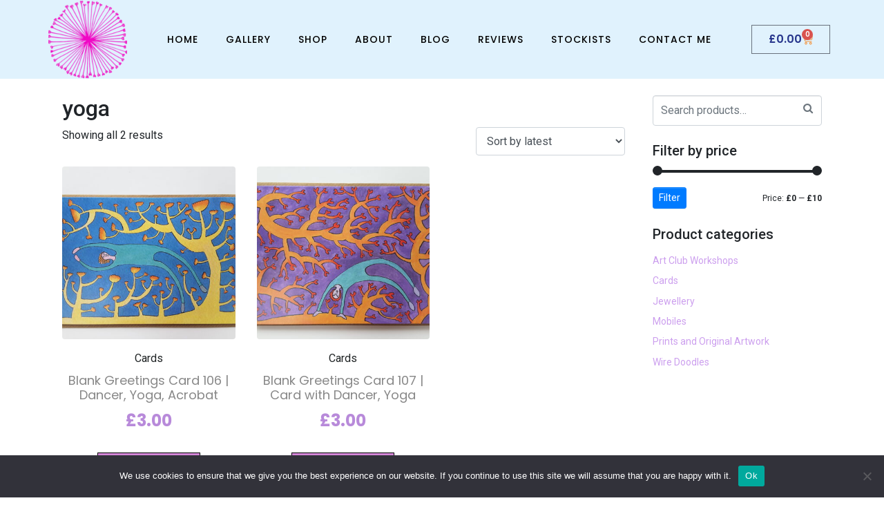

--- FILE ---
content_type: text/html; charset=utf-8
request_url: https://www.google.com/recaptcha/api2/anchor?ar=1&k=6Lf_cpMcAAAAADyGtP8CMTbOWt_eGqrD9xhDMsFt&co=aHR0cHM6Ly93d3cubXlzcGFjZWZydWl0LmNvbTo0NDM.&hl=en&v=naPR4A6FAh-yZLuCX253WaZq&size=invisible&anchor-ms=20000&execute-ms=15000&cb=9twxpw1h0oo5
body_size: 45097
content:
<!DOCTYPE HTML><html dir="ltr" lang="en"><head><meta http-equiv="Content-Type" content="text/html; charset=UTF-8">
<meta http-equiv="X-UA-Compatible" content="IE=edge">
<title>reCAPTCHA</title>
<style type="text/css">
/* cyrillic-ext */
@font-face {
  font-family: 'Roboto';
  font-style: normal;
  font-weight: 400;
  src: url(//fonts.gstatic.com/s/roboto/v18/KFOmCnqEu92Fr1Mu72xKKTU1Kvnz.woff2) format('woff2');
  unicode-range: U+0460-052F, U+1C80-1C8A, U+20B4, U+2DE0-2DFF, U+A640-A69F, U+FE2E-FE2F;
}
/* cyrillic */
@font-face {
  font-family: 'Roboto';
  font-style: normal;
  font-weight: 400;
  src: url(//fonts.gstatic.com/s/roboto/v18/KFOmCnqEu92Fr1Mu5mxKKTU1Kvnz.woff2) format('woff2');
  unicode-range: U+0301, U+0400-045F, U+0490-0491, U+04B0-04B1, U+2116;
}
/* greek-ext */
@font-face {
  font-family: 'Roboto';
  font-style: normal;
  font-weight: 400;
  src: url(//fonts.gstatic.com/s/roboto/v18/KFOmCnqEu92Fr1Mu7mxKKTU1Kvnz.woff2) format('woff2');
  unicode-range: U+1F00-1FFF;
}
/* greek */
@font-face {
  font-family: 'Roboto';
  font-style: normal;
  font-weight: 400;
  src: url(//fonts.gstatic.com/s/roboto/v18/KFOmCnqEu92Fr1Mu4WxKKTU1Kvnz.woff2) format('woff2');
  unicode-range: U+0370-0377, U+037A-037F, U+0384-038A, U+038C, U+038E-03A1, U+03A3-03FF;
}
/* vietnamese */
@font-face {
  font-family: 'Roboto';
  font-style: normal;
  font-weight: 400;
  src: url(//fonts.gstatic.com/s/roboto/v18/KFOmCnqEu92Fr1Mu7WxKKTU1Kvnz.woff2) format('woff2');
  unicode-range: U+0102-0103, U+0110-0111, U+0128-0129, U+0168-0169, U+01A0-01A1, U+01AF-01B0, U+0300-0301, U+0303-0304, U+0308-0309, U+0323, U+0329, U+1EA0-1EF9, U+20AB;
}
/* latin-ext */
@font-face {
  font-family: 'Roboto';
  font-style: normal;
  font-weight: 400;
  src: url(//fonts.gstatic.com/s/roboto/v18/KFOmCnqEu92Fr1Mu7GxKKTU1Kvnz.woff2) format('woff2');
  unicode-range: U+0100-02BA, U+02BD-02C5, U+02C7-02CC, U+02CE-02D7, U+02DD-02FF, U+0304, U+0308, U+0329, U+1D00-1DBF, U+1E00-1E9F, U+1EF2-1EFF, U+2020, U+20A0-20AB, U+20AD-20C0, U+2113, U+2C60-2C7F, U+A720-A7FF;
}
/* latin */
@font-face {
  font-family: 'Roboto';
  font-style: normal;
  font-weight: 400;
  src: url(//fonts.gstatic.com/s/roboto/v18/KFOmCnqEu92Fr1Mu4mxKKTU1Kg.woff2) format('woff2');
  unicode-range: U+0000-00FF, U+0131, U+0152-0153, U+02BB-02BC, U+02C6, U+02DA, U+02DC, U+0304, U+0308, U+0329, U+2000-206F, U+20AC, U+2122, U+2191, U+2193, U+2212, U+2215, U+FEFF, U+FFFD;
}
/* cyrillic-ext */
@font-face {
  font-family: 'Roboto';
  font-style: normal;
  font-weight: 500;
  src: url(//fonts.gstatic.com/s/roboto/v18/KFOlCnqEu92Fr1MmEU9fCRc4AMP6lbBP.woff2) format('woff2');
  unicode-range: U+0460-052F, U+1C80-1C8A, U+20B4, U+2DE0-2DFF, U+A640-A69F, U+FE2E-FE2F;
}
/* cyrillic */
@font-face {
  font-family: 'Roboto';
  font-style: normal;
  font-weight: 500;
  src: url(//fonts.gstatic.com/s/roboto/v18/KFOlCnqEu92Fr1MmEU9fABc4AMP6lbBP.woff2) format('woff2');
  unicode-range: U+0301, U+0400-045F, U+0490-0491, U+04B0-04B1, U+2116;
}
/* greek-ext */
@font-face {
  font-family: 'Roboto';
  font-style: normal;
  font-weight: 500;
  src: url(//fonts.gstatic.com/s/roboto/v18/KFOlCnqEu92Fr1MmEU9fCBc4AMP6lbBP.woff2) format('woff2');
  unicode-range: U+1F00-1FFF;
}
/* greek */
@font-face {
  font-family: 'Roboto';
  font-style: normal;
  font-weight: 500;
  src: url(//fonts.gstatic.com/s/roboto/v18/KFOlCnqEu92Fr1MmEU9fBxc4AMP6lbBP.woff2) format('woff2');
  unicode-range: U+0370-0377, U+037A-037F, U+0384-038A, U+038C, U+038E-03A1, U+03A3-03FF;
}
/* vietnamese */
@font-face {
  font-family: 'Roboto';
  font-style: normal;
  font-weight: 500;
  src: url(//fonts.gstatic.com/s/roboto/v18/KFOlCnqEu92Fr1MmEU9fCxc4AMP6lbBP.woff2) format('woff2');
  unicode-range: U+0102-0103, U+0110-0111, U+0128-0129, U+0168-0169, U+01A0-01A1, U+01AF-01B0, U+0300-0301, U+0303-0304, U+0308-0309, U+0323, U+0329, U+1EA0-1EF9, U+20AB;
}
/* latin-ext */
@font-face {
  font-family: 'Roboto';
  font-style: normal;
  font-weight: 500;
  src: url(//fonts.gstatic.com/s/roboto/v18/KFOlCnqEu92Fr1MmEU9fChc4AMP6lbBP.woff2) format('woff2');
  unicode-range: U+0100-02BA, U+02BD-02C5, U+02C7-02CC, U+02CE-02D7, U+02DD-02FF, U+0304, U+0308, U+0329, U+1D00-1DBF, U+1E00-1E9F, U+1EF2-1EFF, U+2020, U+20A0-20AB, U+20AD-20C0, U+2113, U+2C60-2C7F, U+A720-A7FF;
}
/* latin */
@font-face {
  font-family: 'Roboto';
  font-style: normal;
  font-weight: 500;
  src: url(//fonts.gstatic.com/s/roboto/v18/KFOlCnqEu92Fr1MmEU9fBBc4AMP6lQ.woff2) format('woff2');
  unicode-range: U+0000-00FF, U+0131, U+0152-0153, U+02BB-02BC, U+02C6, U+02DA, U+02DC, U+0304, U+0308, U+0329, U+2000-206F, U+20AC, U+2122, U+2191, U+2193, U+2212, U+2215, U+FEFF, U+FFFD;
}
/* cyrillic-ext */
@font-face {
  font-family: 'Roboto';
  font-style: normal;
  font-weight: 900;
  src: url(//fonts.gstatic.com/s/roboto/v18/KFOlCnqEu92Fr1MmYUtfCRc4AMP6lbBP.woff2) format('woff2');
  unicode-range: U+0460-052F, U+1C80-1C8A, U+20B4, U+2DE0-2DFF, U+A640-A69F, U+FE2E-FE2F;
}
/* cyrillic */
@font-face {
  font-family: 'Roboto';
  font-style: normal;
  font-weight: 900;
  src: url(//fonts.gstatic.com/s/roboto/v18/KFOlCnqEu92Fr1MmYUtfABc4AMP6lbBP.woff2) format('woff2');
  unicode-range: U+0301, U+0400-045F, U+0490-0491, U+04B0-04B1, U+2116;
}
/* greek-ext */
@font-face {
  font-family: 'Roboto';
  font-style: normal;
  font-weight: 900;
  src: url(//fonts.gstatic.com/s/roboto/v18/KFOlCnqEu92Fr1MmYUtfCBc4AMP6lbBP.woff2) format('woff2');
  unicode-range: U+1F00-1FFF;
}
/* greek */
@font-face {
  font-family: 'Roboto';
  font-style: normal;
  font-weight: 900;
  src: url(//fonts.gstatic.com/s/roboto/v18/KFOlCnqEu92Fr1MmYUtfBxc4AMP6lbBP.woff2) format('woff2');
  unicode-range: U+0370-0377, U+037A-037F, U+0384-038A, U+038C, U+038E-03A1, U+03A3-03FF;
}
/* vietnamese */
@font-face {
  font-family: 'Roboto';
  font-style: normal;
  font-weight: 900;
  src: url(//fonts.gstatic.com/s/roboto/v18/KFOlCnqEu92Fr1MmYUtfCxc4AMP6lbBP.woff2) format('woff2');
  unicode-range: U+0102-0103, U+0110-0111, U+0128-0129, U+0168-0169, U+01A0-01A1, U+01AF-01B0, U+0300-0301, U+0303-0304, U+0308-0309, U+0323, U+0329, U+1EA0-1EF9, U+20AB;
}
/* latin-ext */
@font-face {
  font-family: 'Roboto';
  font-style: normal;
  font-weight: 900;
  src: url(//fonts.gstatic.com/s/roboto/v18/KFOlCnqEu92Fr1MmYUtfChc4AMP6lbBP.woff2) format('woff2');
  unicode-range: U+0100-02BA, U+02BD-02C5, U+02C7-02CC, U+02CE-02D7, U+02DD-02FF, U+0304, U+0308, U+0329, U+1D00-1DBF, U+1E00-1E9F, U+1EF2-1EFF, U+2020, U+20A0-20AB, U+20AD-20C0, U+2113, U+2C60-2C7F, U+A720-A7FF;
}
/* latin */
@font-face {
  font-family: 'Roboto';
  font-style: normal;
  font-weight: 900;
  src: url(//fonts.gstatic.com/s/roboto/v18/KFOlCnqEu92Fr1MmYUtfBBc4AMP6lQ.woff2) format('woff2');
  unicode-range: U+0000-00FF, U+0131, U+0152-0153, U+02BB-02BC, U+02C6, U+02DA, U+02DC, U+0304, U+0308, U+0329, U+2000-206F, U+20AC, U+2122, U+2191, U+2193, U+2212, U+2215, U+FEFF, U+FFFD;
}

</style>
<link rel="stylesheet" type="text/css" href="https://www.gstatic.com/recaptcha/releases/naPR4A6FAh-yZLuCX253WaZq/styles__ltr.css">
<script nonce="R1sl1JiA6MCvxlu52YJmkQ" type="text/javascript">window['__recaptcha_api'] = 'https://www.google.com/recaptcha/api2/';</script>
<script type="text/javascript" src="https://www.gstatic.com/recaptcha/releases/naPR4A6FAh-yZLuCX253WaZq/recaptcha__en.js" nonce="R1sl1JiA6MCvxlu52YJmkQ">
      
    </script></head>
<body><div id="rc-anchor-alert" class="rc-anchor-alert"></div>
<input type="hidden" id="recaptcha-token" value="[base64]">
<script type="text/javascript" nonce="R1sl1JiA6MCvxlu52YJmkQ">
      recaptcha.anchor.Main.init("[\x22ainput\x22,[\x22bgdata\x22,\x22\x22,\[base64]/TChnLEkpOnEoZyxbZCwyMSxSXSwwKSxJKSxmYWxzZSl9Y2F0Y2goaCl7dSgzNzAsZyk/[base64]/[base64]/[base64]/[base64]/[base64]/[base64]/[base64]/[base64]/[base64]/[base64]/[base64]/[base64]/[base64]\x22,\[base64]\x22,\x22QcORL8OCLcKvDyLDqcOdXFtpJyBDwolIBBF7HMKOwoJKeBZOw6U8w7vCqzrDglFYwrRkbzrClMKzwrE/NMOPwoohwr/Dhk3Csz9+PVfCh8KOC8OyI0DDqFPDpS02w7/Co0p2J8Kiwol8XBDDmMOowovDmcOOw7DCpMO7VcOAHMK1UcO5ZMO3wo5EYMKWdSwIwrnDtGrDuMK0f8OLw7gCaMOlT8OWw6JEw70cwr/CncKbfQrDuzbCqDQWwqTCp2/CrsOxZ8O8wqsfT8KMGSZcw6oMdMOiGiAWf21bwr3Ci8Kww7nDk1k8R8KSwpJnIUTDjTQNVMO7cMKVwp9gwpFcw6F5wobDqcKbBcO3T8KxwoTDj1nDmHAqwqPCqMKZAcOcRsO1f8O7QcO3EMKASsOpMzFSYcOdOAtIFEM/wpN0K8OVw6rCqcO8wpLClnDDhDzDicOtUcKIRGV0wocGFSx6OcKIw6MFI8Oyw4nCvcOYCkcvYMKQwqnCs3ZbwpvCkCXCkzIqw6FpCCsXw7nDq2VKbnzCvThXw7PCpQ/CjWUDw5V4CsOZw7vDjwHDg8K0w5oWwrzCjEhXwoB3Y8OncMKxVsKbVknDthtSK1AmEcOlKDY6w5XCpF/[base64]/wrHDsSUNUkYuHxHDmETDtzR0cBzCoMOkw7dgcMKrKDhjw5FkYMOgwrF2w6vCljMWd8Onwod3dsKBwroLeGNnw4gnwrgEwrjDncK2w5HDm1d+w5QPw4LDhh07cMOFwpx/Z8KlIkbCnArDsEoqesKfTUXCsRJkLMKdOsKNw7PCkQTDqEYtwqEEwqRRw7Nkw6DDtsO1w6/DlsKvfBfDqAo2U0RBFxI0woBfwokjwr1Gw5tbLh7CtiHCtcK0wosgw7Niw4fCo24Aw4bCmAnDm8Kaw77ClErDqRzCgsOdFQ5XM8OHw59TwqjCtcOZwpEtwrZew7ExSMOWwo/Dq8KAM1DCkMOnwrsPw5rDmRIsw6rDn8KLGEQzbCnCsDNqWsOFW1HDlsKQwqzCoS/Cm8OYw73Ch8KowpI0RMKUZ8KQEcOZwqrDnUJ2wpRowrXCt2kMEsKaZ8KpbCjCsFYzJsKVwp/[base64]/DnUDCpMKXLE5vdREiwrTCu8OBw6TCoMK0w64bfzBNTmIYwrjChVXDon/CjsOFw7jDm8KGZHDDskXCv8Okw4XCm8OQwpkPOwfCpCxEBDTCucOfCWbCukrDkcOhwqnDulYLQQBewrHDhFPCoDpxL1slw5LDmxZiSyd4J8KsR8OlKi7DvMKqH8Otw4QmZmw+wqvChMOCCcK1KA8lPsOrw4/CvRjCp2Rkw6nDucOXw5bCs8K/w7DChMKRwpUWw7fCrcK3CMKOwqvCuyJQwqYVY0LClMKcw6LCicKsPsOrS2vDlsOJezDDvmHDisK9wrpqH8KCw7zCgWLCr8KzXTFDOMK/RcOMwoDDq8KOwroOw6TDklQ4wp3DhMKDw5weFsOUecK1bxDCt8O9DcKcwo9fN00JZ8KWw4Bowrp9CsKyGMKlw4nCtw/CvsOpI8OOclXDicONYcKyFMOqw44UwrfCt8OcRTR3c8KARxUCw5Bsw6AIQTRfPsO3bB1pQ8KgODrDoVXCjMKyw5ZEw7LCgsOYw6TCmsKgYFUtwrUaYsKoHx3DocKLwr5TWAVgwrfCmT3Dq3YnL8OGwrtOwoFSXMKDXsO6wpfDu20sMwULS3HDkV/CtyrDhcOCwp7DsMK1G8KtGlxLwoPDni8mAMKfw4XChlR3OEXCsAh1wqNoDsKYBDXDl8OtDMKiNgp6cFILPcOkKibCk8OzwrQyH2MIw4DCpEAbwpXDqsOObgoXbAdhw41pwrDCpsODw4zDlRfDm8OHLsOIwprCjC/DsVbDtUdhQsOvTA7Cm8Kpc8Ojwq1WwrbCpz3CjsK5wr9lw71uwo7Cj2F2acK4G1UGw6lNw788worCtQAGRsKxw4RlwpnDt8O3w7/ClwUYI17Dr8Kvwqsjw4fCmilKeMOwLsKSw7Nlw5w+ZzLDn8OvwoDDsR5uw7vCpG4cw4fDqXUGwojDiWNXwrdYGBnCm3/Dr8KawqfCqcKcwpl3w5fCq8KSeWPDl8KxK8KRwrRzwpk/w6PCuj8wwpIvwqbDmSxEw4bDrsOXwo9hfAzDnVIvw5LComnDnV7CssO5I8KzW8KPwqrCl8KfwqfCmsKgIsK8wqrDm8Kaw4FSw5B/QhMiYUk6dMObch/DicKZfsK4w7VyJx1WwqZ0MsOXMsK7QMOgw7QYwolVGMOEwoxJF8Kow6YJwo9AVsKvdcOEDMOCAk5KwpXCk2XDuMKSwr/DrcKSdcKAaFA+KX8PP3R/wqM7HlfDssOawr4lGjEvw50HJkzCi8Otw5nCu2vCl8ONfcOzAMKQwrEHf8OoSTw0TnslEhPChhHDtMKATcKnw7fCk8K3UkvCjsK/QTHDnMK5BwEcLsKYYMOPwqPDmArDpsKTw6TCvcOOwqPDt19nARAswqkQYj7DucKYw48pw6cIw5E8wp/DrsK+DA8rw6I3w5zCpXzDosO/LcOpKsOUwpvDmMKiRw45wrU9b1wDW8Klw7XCtzTDl8K8w6kCC8K0BzESw7rDmAPDgB/CqETCjcOfwr5BUcO+wrrCnsK1UsKqwo0Zw6zCvkDDpMOmMcKUwqYvwodmTFocwrLDksOeUmRHwqBBw6nCjycbw5IfS2ISw4sIw6PDo8OkPGo9TSPDt8OnwpkyVMKgwpXCoMOHIMKnJ8O8CsK2Z2rCoMKrwrzDocOBEREic1nCtWZGw5XCqC/[base64]/[base64]/DqjUxw73CjXQoL8KMNcO7w5/CkmvCkEcUwqpob8ODCxxwwotYN1nDksKlw6xswpcIQXnCqHoIVcOTw75UA8OeFxbCs8KowpnDuSTDnMOiw4diw6BieMOKdMOWw6TDq8KuQATCg8KLw4nCs8OWawPCqwXCpDBHw7piwovCoMOdNHjCiwrDqsOzci/[base64]/[base64]/CoXPClMOKV1zChhrDhW1ULcOuw7gSw4/Cm8KcQ3FAKzFMRMOCw6vCq8O5wqTDkgk/w5lMMlHCssOmUiPDj8OIw7gOEMOgw6/DkSghXsKLH1XDuCDClMKYVSltw7Z8WzXDtAQoworCihnCjlxkwoN6w7bDtCQUM8ObAMOqwpcaw5sdw4kJw4bDnsKswo7DgzbDkcOXHRHDt8O3SMKvbBXCshcVwr9dKcKQw4rDhcOewqtrwptPwqkZRRDDmWbCuClcw6TDq8O0QcO/DXI2wrcAwrPCt8K1wqDDmMKtw6zChsKTw5tMw4saLnMrwpYAQsOlw63DmypJPk8MWMOiwpzDhMOEP2HDrUbDtCJlGMOLw4/DscKIwp/CjWoawqvCjMOKVsOTwo0ZbRXDnsO4MTcRw7TCtRjDszQKwrZlOBdmRjbCgEDDn8KjAFfDg8KXwpEtQMOHwqDDuMOlw7zCncKzwpfDlWvChX3Dp8OkfHPCgMOpfxfDtMO5wrDCilDCmsKtWgnDqcKMccKSwpnCrDrDiAB8w4MNMWbCqsOFC8KQfsO/WcO0S8KkwplwA3jCtDzDr8KsN8Kxw7zDuSLCk1sgw47Ct8O0wrXDtMKSAjLDmMK3w6sWXRDCi8Kwe3A1SyzDvcK7a0ggQsKpDsKkQcK7w4TCksONVsOPfMOpwpo8XGHCu8O/wrPCtsO/w5QHwoPClmpMeMOgYi3CmsOFDHNZwo9lwoN6O8KCw64gw75ywo3CoXvDlMKZdcKvwpJbwphYw77ChA5+w6bCqn/CtsOAw4hRRT01woLDhGEPwoVPP8Ohw7HClA4/w7vDpsOfQsKGFmTDpXPCglFOwqtYwqEQDcO9fmxkwqzCjcKOw4XDrcO/[base64]/w7bCmcOnScO+wqXDhsKaDsK/[base64]/Cs8KXw6fCo35ISMO0w4IqI3E5T07CncOBS37DmsK1w5pxw4EQUWjDjhoRwobDusKVw7TCn8O5w6JJcGYdIGEnZj7CksKmRF5Qw6HCmjvCq0oWwqogwp8UwofDuMOwwo4Nw4/CusOgwrbDpAjClDbCtQVnwpFMBTXCpsOAw4DCg8Klw6bCuMKia8KdKMKDw7jCgXfCnsK3wrMRwqbCildWw4TDtsKaODwMwoDCoSrDuy3CssORwo7Cp2hEwr98wrjDkMO/BMKXZ8O2R39eeB8Yd8K4wpkew7BYQU8oVcOVB3EoDTDDpjVTC8OpNjJ8H8KkBXvChDTCqnYkw5RLwonClMOFw51cwrzDixs/MBc4wpLDpMO7w6zCgB7Dkn7DrMKzw7RFwrzDh15pw7vDvwnDjcKrwoHDoGAvw4d2w5smw7XCgHLDtXTDtH7DpMKSMCPDp8K4w5/DrlorwqITIMK0w4xwL8KWQsOIw6LCmsKxIC7Ds8OCw6ZMw6g9w6fCqiwVfV/CqsO5w6XCkEpbUcO9w5DClcKlSGzDjsO5w6ALYcOUw4hULMK3w5hpMMK/c0DCocKIJcKaNk7Dqjh/wp8hHkrCn8KBw5LDhcOIwojCtsOYJGtswprClcKHwo4uWXvDh8Oub03Dn8Oeen/DmsOAw7RQe8OPTcKRwpYHbSzDkcKVw4/[base64]/CkX0Xwo7Cn8OVBmvDpAtYw49tVAlfa0zDmsOYTgMuw5Rywr85MyV1T2MMw6rDlsKKwoR3wq0HImwAe8K6KRZqOMKcwpPClcO4ZsOdV8OPw7nCo8KADcODDcKAw40jwrQ/[base64]/Culoxw5nDscKrw7g3w50Ow63DvcKIwpDDiHLChsK9woTDrXJfw7JFw742woPDksK6QcObw7s2IsOef8KRVx3CrMKkwqQrw5fCgT/CihYQRx7CvicNwrvDhhVmSwvCqXPDpcOzZ8OMwqIyRUHDvMKDbjUhw67DpcKuw7nCpcK7fMO1wqZDKlzDrcOjanMQw5/[base64]/[base64]/w5UtwrnCmcKDNU/DhsOdZ8KLFMK5w4XDi8OnwpTCgRPCqx0bDBXCoT9/CU3CuMOiw4kYw4zDvcKHwrzDuQwkwpoYGHTDgQ94w4fDnDDDkHNuwrvDtQfDgwbChsKmw58KGsO6G8KTw5bCvMK8cWEiw7LDi8OtNjk9WsO6MjjDgDIEw7HDjFB2csObwoZ8STTDu1ZCw7/[base64]/eMOTasKLwrHCg8KfFHfCp8K/wo/ChTdLw47CsVITXcObBQ5ywpTCtCXDl8Kpw6fChsO4w6s7d8ONw6DDvsKGGMO2wpIJwo/DgcKwwpDCmcK3CC06wrleT3rDugHClXfClA3DmUHDscO7fQ4Ow6HCmnzDnkUGaAPCosODFcOnwoLDrsK5O8KIw6jDpcOuw45CcU5ld0subiQxw4PDisO7wrLDrTQzWgw7wr/CmCNyasOgUGd5eMO+Y3EaWGrCqcODwqsTHUvDsnTDuV7Cv8OMecO8w6BRUMOEw7TDpEfCoAfCnAXDm8OPB287w4B+wpDCsQfDkzspwoZJFHJ+JsKEMcK3w7PDosOeIELDssOnIMKBwrQZFsKPw7IpwqTDoD8/GMKvdA1mGcO2wqU4w5vDmxzDjEkxEyfCjcKXwppZwpjDm17DlsO3w6FiwrsIGyLCtxF9wqnCs8KLPsK8w6xjw6pOYsOfU3Mxw67CjQXCoMOBw6IECVorUxjCn17CmQQpwp/DuQbChcO2SXrCrcKwUTnDksKqBwdrw7vDqcKOwo3DrsO7I3YeSsKEw41tNE0iw6MiIMKMTMK+w79tX8KuLywRVMOlPMKiw7vCo8ORw60pccK4CjzCosOeCTPCgsK/wpnCrEvDpsOcAkp/NsOEw73DmFgRw4XCj8OxV8O4w69hGMKzFmzCosK1wqPCmQzCsCEbwo4gWldQwqzCpSJkw5hSwqPCpcKiw4nDtsOaDm4Wwr9zwqJ8I8K5em3DmA/Cricfw7DDuMKgI8K1RFZ3wrcPwoHCgw4LRhceDwZ4wrbCpMKuCMO6wq/Cv8KCA0EFHCthMFjDvwHDoMKSb2vCqMOiFcOsbcONw5saw5Y/wqDChXtIDMOJw7Ipe8O4w7DDmcOcDMONZRTCosKANhDClMOAIsONw4bDoG3CvMOuw5TDr2rCnD7CpXrDjxkCwrEsw7YjTcOZwp4VWgM7wq7ClRzDg8KbOMKANC/CvMK6w5XCuE87wosRZ8Obw48/w79xDsKqB8Owwq9ufU8EGsKCw4ABUsOGwoXCncOfD8KOGMONwp3Dq0sqOTxSw4R3DkvDmDnDt0xawo/DpkVVfsO9w7vDqsOtwpJVw7DCq2pcPcKhUMK5wqJmw7/DsMO3w73CtcKewrzDqMOtQlfDiRt4OcOEPm5cMsOLYcKdwo7DvMOBVRbCjinDlSPCiDNEw5ZBw6tCfsO4wrLCvD05ZUw5w5sGGXwdwrLCjhxLwq8mw4tEwol1GsOLRXMxwqbDpknCm8ONwpDCgMOzwrZlFwLCk0EYw4/[base64]/w5d2wpHCoBECbDd1w4puUsOqQMKowq/[base64]/[base64]/ZxcQSEEywqMgw6fCrCMDw7tYfcO8wqEQw6o8w5bCnzdKw55AwqPCmkhRBcK4J8OaQn3Di3t8S8Orwr91wrjCoy9pwrJ/wpQPcMKcw6FLwovDvcKqw6caGkjCpl/CosKsWnTCqsKgQVfDjsOcw6cLQjMTeR8Sw74wP8OXFTxgOEw1AsKDJcKZw6E9RQfDhDcew6UZw4sDw4zCj2/Do8OjUUc1A8K7G0JUOk/Dt2NtLcKhw5YuZMKpQEnCjSg+LxTCkcOkw4zDgcOMw7bDk3DDncKhBl/CkMKMw5PDhcKvw7IdJ2Icw59nIMKuwp14w7EVKMKaNQbDoMKmw7PDk8OJworDoQR/[base64]/CpBY7wp3DrBggBMKLBMOyXcK4w6FewrZlw6VbUR3Ch8O1C1XCr8O2LE9+w6LDgj4qIDDDgsOww5wawrgDSwwhW8OFw6vDnWnDgMKfbsOSYcOFA8O5fi3CqcOiw73Crjd/w4zDo8K/wrbDjB5kw63CpMKPwrtUw4xLw6/Dn2YBOFbCu8KWTcOuw4gAw4TDmAXDsUhFw7Utw5vCki3CnyxBDcK7BDTDlsKBClLDkC4HDMOBwr7DtMK8YcKIO05gw6F2B8Klw4fCqMKfw7vCg8OzWh45wrzCpylqE8Kyw4/[base64]/DhTfCtwd3w7/CsRLDrk5uw4R5w6HDrhDCocKNesKNwpXCjcOHw6IKDQZ3w7NwNcKYwpzCm0XClcKgw6wQwp3CoMK6w57CpztMwpzDiCZBJsOWNwB3wrzDi8OGw7HDvh9mVcOMDsOWw4VhcMOCDXRewqk5ZsOew6lsw50fw4bCp2U5w5XDtcO2w4vDm8OOeFoiJ8OtHT/DnEbDtidwwpjCk8Kow7XDpB/DrMKVeg3DmcKfwpzDqcOHVA/Dl1nChU1GwofDr8KxfcOUVcKUwppsw47DgsOtwoQ+w7HCtMOcw4fCkSDDuR5/[base64]/XWDCgMOZw48Bw4rCqDtuw6d7DMKwwobDq8KwG8Klw7XDhcKnw5M2w5ZyEmhhwpA+MA7Ck0vDmsO+FUrCgUbDt0JlH8OswrTCoUhMw5LDlsKSfGJbwqfCs8KdU8OWcDTDmQ3DjzVIwpQOeT/[base64]/DknLCosO4asKcw6PCrVtwwrBjw71CwqbCs8Khw6N5alDClD3DoBjCvsOUWsKAwqZKw6LDvcOmCQXCqnrCtWzCjG/CgcOkQMO6KsK+d0jDvcKtw43CosOMYcKvw5/[base64]/wqDCuVDCqBzDn8O3w7vCijnCk8OhRsKPw74wwpzDgnMjUhgYJMKeEiofVMO4LcK1IyzCiBTDp8KNFBJAwq4qw6lTwpbClcOSWFQvQcOIw4HChDDDpAXCkcKKw5jCvW5bWgoTwrxmwqrCskfDjGLDvxFGwo7CpE/Dk3jCmwjDqcONw7slwqV0UmrDpMKHwqsaw6QLAMKxw77DicOfwq/[base64]/CncOIwrPDtxAoOSkfwrHDnBnCssK5HSzDsy4Ww4nCph3DvwQ+w7F9wp/DscO/wp5LwqzCoAjDvcO9w78vFgcUwoouK8KZwq/[base64]/Y8K4w67CoMO4wqDCrsKQw4DCnMOVGEB+LWzCi8O9MUxOUjoQR3Nyw6DCrsKHOSjCscKRDXTDhwVkwq9Dw63Cs8KTw5FgK8OZwqcnWhLCu8O9w6l5MEfDrHRpw5bCjMOzw6zCoSbDl3jDmcOHwpQaw4o/STAIw4DCriHCr8KxwoNsw4fCvsO+QcOlwotRw78SwqrDqmHDuMKWHVLDt8O6w5/Dv8ONWcKXw4dpwo0Db3kQMxYkR0DDi3pfwoImw6LClcK/wpzDpcObfcKzwoMIZcKIZMKUw7rCg0ITMTzCo1rCgx/[base64]/DnmZOPcKGw7DDqwNOwpljK8OEw6E/LsKWIRNrw4w4bMOYOjY9wqccw4Q3w7BHdRQCCT7DmsKORALCoE4cw6PDicOOwrLDi2DDml/Cq8KBw58cw7PDikdQIsOYwqw4w4DCjU/DiRbDkMKxw7LCnwrDicOXw4bDhDLDrMO7wr/[base64]/QMO3XGB4w5TCqsKETm1+Gkp/[base64]/[base64]/wpYDSyjCjsK9CsO2ZsKqNsKFTcKAIX52MCpdUVPCg8Olw4zCnXlUwphGwqnDusO5XMKswpTCsQ0/wrkuXXjCmhDDvAJow5cCAGPDpncRw65Cw6lrX8Knd35Qw48UZ8O0BFsnw61Pw5bCkU43wqRSw7t3w4TDgzJZBRFkZcK1S8KULMK2fms9WsOCwrPCu8OTw4UhM8KYBsKKw5TDssObd8Ouw6vDnSImWsOJCnEuVMO0wpJ4Qy/DmcKIwrgPfDFcwrx+ZMOewpNaYsO0wqnDqUYtaQQhw4w/woodF3AoacOefMOADDvDrcO1wqLCl25UBsKjdlIHwpbDncKSIcKhfcOZwpR+wqrCrykewqghSn7Dilotw7gDHGLCs8Ofah1/YATDgMOgSSjCkTrDvEJbUhBIwoDDtXvCn01uwq/DhD04woxGwp8IBMOIw7Y/[base64]/CsB/[base64]/Cm8KfZAPCp1LDrRUIwqnCgD9IDMKmSSRPEE9PwqbClsKrPmIMWxHCs8O1wo5Xw5/CvcOjZ8O3Z8Kaw4jDiCJdKHHDgQ04wodgw7bDvsOoYDRfwq7CtxZqw6rCjcOmDsOnXcKGXkBZw7LDkjjCsVPCpXNSccKywr9oUnIewp9hPTDCijNJKcKHwozCoAZUw43CgT/CocOswp7DvRrDssKEP8KNw5PCnSPDn8OUwpTCt3TCsTxHwpcxwoE0JVXCu8Kgw4fDkcOFa8OxHAfCk8OQVho1w6sOWmnDjg/ChQg2EcOqckXDr1LCjcKZwpLCgcOHaGk/wqnDh8KjwpkPw6YYw5/[base64]/DqgRGwrjCqsOYw4QPw7jCusKlwrhfcMKAY8ONM8KRXcOVKjbDtQNBw7pmwqTDty5nwrHDqcKmwrvDrhIPUsKmw6gbT14mw5Znw7hgJMKEcsOWw5nDqlhpTsKGAG/[base64]/CuibCmsKdGMKKNh5Pw4/DmcKtdcOYwoVuAMK/[base64]/CtzXDp8KRXSp9P8OcZMKxw5xmw57DgyvCusOcwqrDj8OIw5cOIDcbacKUQHjCicK4HH0nwqZHwo3DjcKEw4/Ch8Ohw4LDpCd/wrLCmcO5wpkBwqbDoF0rwo3DosKpwpNUwo0BUsKyM8OswrXDrVt7TXIjwp7DhsOmwqDCs0zDn0zDuSTClVrChQ/DsWEIwqM+SzHCssOZw4HCqsK4wpdMNTfCn8K0w5DDvgN7f8KRwofClTBfwrFQOkgKwqILJ3TDokQyw5IiPFBjwq/CsHYKwo5rPcKwdxrDjDnCvcOsw6DDmsKrb8K0wpkUwq/CpMKzwpV+LsOUwpzCncKQPcKWQRzClMOmAx3Dg1R7GcK1wrXCo8KSR8KJY8K/wqrCo0LCvB/Cs0DDugjCv8KCby9Rw6gxw5/[base64]/[base64]/DrVQGfsObw7TDk8OGw7NxD8OuQsOYwrTDhMOJbC15w6rCkxPDsMORLMO0wqHDvA3CrRN6fMOvMSNVIcOuw7pLw6cgwpTDrsK1DiZow67DmBrDv8KVXBJQw5jCiAXCo8OewoTDtXjCmjoaUX/DlDdvBMKhw7HDkAvDl8OjQy7Cng0QPHBhC8K7QGjDoMOiwotmwpkgw4tSAcKXwoLDqsOtwq/Dp3HCiGMdGsK6HMOnCXrDmsOVPXsZMcO8AEFNMm3DkcOxw6rDh0/DvMKzw6kiw5QQwpQKwqgVFXXCvcO4JMK+DcO1LMKWbMKfwrkIw6hUXj0jcxFrw7zDrlHDr2tewqfDs8O5byI0DQnDvsOJQwx0OsKMLznDt8KNMiw2wpJnwpvCjsOCd2vCiwTDj8KEwrLCtMKjJh/CglbDoVHCi8O4GEfDqRsGORjCnRopw6PDpsOGTBXDpxwmw7jCsMKGw7HCr8O/ZnBoVQkaKcKOwr5xG8OHGnhRwqU5woDCpTXDh8Oyw5U5RW5hwrl7w5BNw6vClB7DtcOxwrtjwpE8w5bDr0BmPHTDkS7CklBbFFYGd8KqwohRYsOswqHCq8K5HsOYwo/Cq8O4SjJzAXPDrsOow68RRznDvEVsLSMZRMOREn/CvsKow5JDZzF2MAnDrMKiU8KAAMKTw4PDoMK6IWLDo0LDpAIhw4nDgsOAc0vCvzUYRmXDmxg8w6ohIcOaBSTDghTDksKWckY5E0bCtiITw5w5Q1siwrkBwqk0T2zDvsO3wp3Cn3I+ScKuN8OrF8K/CEhUCsK8E8Kjwr8hw7DCoDxVLyzDjzQbFcKPJCN4GRUqPWkfIzLChkjDrkjDhwQbwppWw7MkGsKpU0w/JcOsw6/Ck8KKw4DCkyR1w7UDb8K/f8OyVVLCnWZ+w7xPDnfDth3CvcOvw4/[base64]/wrcGwojCqMOzw5vCl8OqwofDkcOoDDcdXxQlw7lPOMOEL8ONaFVcAzdww6bChsObw6Zcw6vCqCoNwp4ewobCvy3CgDJswpXDtA/CrsO/BzxEICrDu8OrL8OKwqoEK8K9wqrDph/Cr8KFOcObJiXDhCs+wrXCvXzDjxoqMsKYwqPDsXTDpcOyCcOZbWIIAsONw74QWRzCnyjDsm80GcKdGMKgwr/CvRLDncO/Hx/[base64]/Ds8KuwrRpwpzDhVnCiHh/LFxNN8OvBQcKw7NWJsOWw5BkwrBWTAw2w4MJw7fDlMOHM8OowrDCuDbDq3wdQ3jCssOzdwVDwo3DrgnClMKNw4cXVzvDrsOKHlvCqsOTPHwLY8KXUsKhw6hYRg/DscK4w4PCphjCjMOvSMK+RsKZZcOWZiENIsKpwpTCq3cIwoIPWmfDvwjDlx7DvcOyEyhMw5/[base64]/w4A2AsK4McOcwoU1KRhSw55kEx/[base64]/DMOXAwh8a8Kiw4zCp8KKwqNOXcKSw5lvDBEzYyTDs8KlwrZ5wrVuFsOtw6wTChpDNF3Cug5XwpPDg8KZw5XChz1Ew7E+djXCocKCK0FNwrTCscKIDQVNFkzDu8Ocw4IOw4HDqMOoAmFGwrpMDMKwUMKUbVnDmTYpwqtUwrLDi8KWAcOsbwMMw73CpkZuw5/DrMKnwpTCmn12ZQnCgMK/[base64]/DrsOnw54PwpzDtMKywrjCp8OvQDw4w6HCkFfDnw0Pw7rCuMOEwqoTFMOEw7lKGMOdwqVGHMOYwo7Co8KrK8O8RMOyw5jCi1fDocKYw7w6acOXasKUT8OEwrPCgcKJDMOwRwrDoyYIw65Rw5rDiMKmIcO6OMOZJ8OYOy8CRy/[base64]/CpGbCu8OtfAguTsOXNMK/worDsGPDpnAcwq3Dr8ObVsOXw6jCqwHDusOcw6PDrcK+IMORwqvDuhERw6RxCMK2w4rDhiZ3bWzDnQ5Mw7/[base64]/DtC3Dvk3DiwB7wp98w6ULeMKowqM3wrJdBDdzw4fCjD3Dr3U/wrNnVzvCucKZdnwXwpFxXcOQFcOzwqPCrcKSYR1swrA3wpgLKsOvw501eMKfw4ZWZMKVwrNmZsOGwqEUC8KxKcOkIMK/[base64]/[base64]/[base64]/wpXClsOjSnPDnXB8wqXDsSsqw7XCiXLCuVp5eVt4A8OLPll9XU/Doj3CrsO2wrfCqcOHC0nCsHnCvhRjcCTCk8OawqZww7lkwp12woNlaCHCqnbCisOeRcOVecK9dh0swqrCuG0Zw6TDt2zCmsOyZ8OeTz/[base64]/CkcOuWEEKKyXDgU4ywoPCmgpMwo/[base64]/wpLDgMK4w6/CpG5hGsKkwqDClH80w6rDg8OMDMO8w4jCmsOXRFpZw4vCgxMPwr7Cg8KWVCoQScKnFSfDpcOaw4rDogVDacK0DHnDo8KYSywOe8OVf0Rcw6rCnEUBw65tJC3DlsK0wqvDjsOQw6XDuMOrX8OXw4jDqsK/TcOIw7nDo8KrwpPDlHUNE8OXwojDgsOrw4YDEDkcMMOfw57Ciglww6lfw7nDuFAnwqDDkWzClMKHw4DDjsOPwrDCvMKvW8OTDsKHW8Oyw7hswrFEwrNsw5XCtcOzw5EyUcKsQnTCrS7DjyvDuMKSw4TCoW/[base64]/[base64]/CtcOBHsKrNxUywqrDoMKzIWfDvcKOIWTDl0PDiG/[base64]/Du8K1ahJ/OMOywrVQHg7Dq2nDuMOawp0Dw4bDpWrDtMKew7YxVT9Ywochw67CqsKnfMKZw5fDocKaw5lnw6vCvMKLw6ocB8Oyw6cAw6vChF4rPVhFw4nDmmR6w6nCicK5BsOxwrx8WsO8aMOow4kRwoDDuMK5woTDuh7DlAPDiCrDmRTClMOFTBbDgMOFw5tkdl/[base64]/YGQRIMOQQxvDsyjCisOVbw/[base64]/[base64]/M8OaV8Opwp0SF8OdEkQ8wobCmsKrecO1wrnCuEJbH8KTw5HChMO+RnbDu8O3bcKAw4rDk8KQBMO7UsOQwq7Ci29Fw6I0wqjDvE9aUsKSRQk3w4LCtHfDusOsc8KEHsORwpXCrcKIUcK1wqnCn8OZwrFLJWhQwpzDicKQw7ZEOMO6bMK3wohAecK7wqVfw6/CisOgW8Oxw4rDrMOnIU3DnSfDlcKIw6HCv8KBdlJaMMO3BcO8wpIbw5ccVH1nAm8pw6/CkUnCscO6dzHCmQjCg2sKEWLCpC4bHsK9Y8OdQGTCmVLCusKEwqZ6wrdJDkfCiMKvw6lAXlzCilHDrXxCZ8O6wp/Dl0lYw7HDl8KTZwUHwpjCgcOZfQ7Cu0ozwpxYX8K2L8KGwojDgwDDgcKCw7TDuMOiwppRLcOXwpDCtEpqw63DisKEXm3CrkstJBTDj0fDicO/wqhhBQfCkGbCrMODwp4Qwr3Dtn/DgQwfwpTCnyfCtsOPE3oLAE/CoxPChMOdwrXDs8OuSFTCgyrCmcOicsK9w4/[base64]/ZcOqIsO1IV3DisO4w4RPT8OMAGtUw5TCjcOzTsOGw5vCmUXCkngpWQ4ufknCicObwojCtkoRYsO7B8O1w6/DrMO0IsO5w7BnCsKfwrd/[base64]\\u003d\\u003d\x22],null,[\x22conf\x22,null,\x226Lf_cpMcAAAAADyGtP8CMTbOWt_eGqrD9xhDMsFt\x22,0,null,null,null,0,[21,125,63,73,95,87,41,43,42,83,102,105,109,121],[7241176,999],0,null,null,null,null,0,null,0,null,700,1,null,0,\[base64]/tzcYADoGZWF6dTZkEg4Iiv2INxgAOgVNZklJNBoZCAMSFR0U8JfjNw7/vqUGGcSdCRmc4owCGQ\\u003d\\u003d\x22,0,0,null,null,1,null,0,1],\x22https://www.myspacefruit.com:443\x22,null,[3,1,1],null,null,null,1,3600,[\x22https://www.google.com/intl/en/policies/privacy/\x22,\x22https://www.google.com/intl/en/policies/terms/\x22],\x22Y80Ipzexpwg/MHbPlwCwwBsKsU0/q+NPkIz8Xjd1ys4\\u003d\x22,1,0,null,1,1762614204103,0,0,[31,46],null,[232,112,83],\x22RC-h4vRe8LbkEr6_A\x22,null,null,null,null,null,\x220dAFcWeA57w8wQMtfH2XXS-1P9VsS7IIrq47G-sfm7ct3-2ViTGHZjVrO5ohm-cu0luY4BbRgFX0H8a21h7_KtqBJ6g42BSMM2ZQ\x22,1762697004230]");
    </script></body></html>

--- FILE ---
content_type: text/css
request_url: https://usercontent.one/wp/www.myspacefruit.com/wp-content/uploads/elementor/css/post-490.css?ver=1762372518
body_size: 1486
content:
.elementor-490 .elementor-element.elementor-element-c54f865 .elementor-repeater-item-3debe0f.jet-parallax-section__layout .jet-parallax-section__image{background-size:auto;}.elementor-bc-flex-widget .elementor-490 .elementor-element.elementor-element-1ecd9b8.elementor-column:not(.raven-column-flex-vertical) .elementor-widget-wrap{align-items:center;}.elementor-490 .elementor-element.elementor-element-1ecd9b8.elementor-column.elementor-element[data-element_type="column"]:not(.raven-column-flex-vertical) > .elementor-widget-wrap.elementor-element-populated{align-content:center;align-items:center;}.elementor-490 .elementor-element.elementor-element-1ecd9b8.elementor-column.elementor-element[data-element_type="column"].raven-column-flex-vertical > .elementor-widget-wrap.elementor-element-populated{justify-content:center;}.elementor-490 .elementor-element.elementor-element-1ecd9b8 > .elementor-element-populated{margin:0px 0px 0px 0px;--e-column-margin-right:0px;--e-column-margin-left:0px;padding:15% 15% 15% 15%;}.elementor-widget-text-editor{font-family:var( --e-global-typography-text-font-family ), Sans-serif;font-weight:var( --e-global-typography-text-font-weight );color:var( --e-global-color-text );}.elementor-widget-text-editor.elementor-drop-cap-view-stacked .elementor-drop-cap{background-color:var( --e-global-color-primary );}.elementor-widget-text-editor.elementor-drop-cap-view-framed .elementor-drop-cap, .elementor-widget-text-editor.elementor-drop-cap-view-default .elementor-drop-cap{color:var( --e-global-color-primary );border-color:var( --e-global-color-primary );}.elementor-490 .elementor-element.elementor-element-5f14629 > .elementor-widget-container{margin:0px 0px 0px 0px;padding:0px 0px 0px 0px;}.elementor-490 .elementor-element.elementor-element-5f14629{text-align:center;font-family:"Poppins", Sans-serif;font-size:16px;font-weight:300;line-height:3.1em;letter-spacing:1px;color:var( --e-global-color-985bde1 );}.elementor-bc-flex-widget .elementor-490 .elementor-element.elementor-element-0a9bd0a.elementor-column:not(.raven-column-flex-vertical) .elementor-widget-wrap{align-items:center;}.elementor-490 .elementor-element.elementor-element-0a9bd0a.elementor-column.elementor-element[data-element_type="column"]:not(.raven-column-flex-vertical) > .elementor-widget-wrap.elementor-element-populated{align-content:center;align-items:center;}.elementor-490 .elementor-element.elementor-element-0a9bd0a.elementor-column.elementor-element[data-element_type="column"].raven-column-flex-vertical > .elementor-widget-wrap.elementor-element-populated{justify-content:center;}.elementor-490 .elementor-element.elementor-element-0a9bd0a > .elementor-element-populated{margin:0px 0px 0px 0px;--e-column-margin-right:0px;--e-column-margin-left:0px;padding:5% 5% 5% 5%;}.elementor-widget-image .widget-image-caption{color:var( --e-global-color-text );font-family:var( --e-global-typography-text-font-family ), Sans-serif;font-weight:var( --e-global-typography-text-font-weight );}.elementor-490 .elementor-element.elementor-element-d168983{text-align:center;}.elementor-490 .elementor-element.elementor-element-0b7437a > .elementor-widget-container{margin:0px 0px 0px 0px;padding:2% 2% 2% 2%;}.elementor-490 .elementor-element.elementor-element-0b7437a{text-align:center;font-family:"Poppins", Sans-serif;font-size:17px;font-weight:500;line-height:1.7em;letter-spacing:1px;color:var( --e-global-color-985bde1 );}.elementor-bc-flex-widget .elementor-490 .elementor-element.elementor-element-de81713.elementor-column:not(.raven-column-flex-vertical) .elementor-widget-wrap{align-items:center;}.elementor-490 .elementor-element.elementor-element-de81713.elementor-column.elementor-element[data-element_type="column"]:not(.raven-column-flex-vertical) > .elementor-widget-wrap.elementor-element-populated{align-content:center;align-items:center;}.elementor-490 .elementor-element.elementor-element-de81713.elementor-column.elementor-element[data-element_type="column"].raven-column-flex-vertical > .elementor-widget-wrap.elementor-element-populated{justify-content:center;}.elementor-490 .elementor-element.elementor-element-de81713 > .elementor-element-populated{margin:0px 0px 0px 0px;--e-column-margin-right:0px;--e-column-margin-left:0px;padding:15% 15% 15% 15%;}.elementor-490 .elementor-element.elementor-element-ba91447 > .elementor-widget-container{margin:0px 0px 0px 0px;padding:0px 0px 0px 0px;}.elementor-490 .elementor-element.elementor-element-ba91447{text-align:center;font-family:"Poppins", Sans-serif;font-size:16px;font-weight:500;line-height:1.7em;letter-spacing:1px;color:var( --e-global-color-985bde1 );}.elementor-490 .elementor-element.elementor-element-ab698b9 > .elementor-widget-container{margin:0px 0px 0px 0px;}.elementor-490 .elementor-element.elementor-element-ab698b9{text-align:left;font-family:"Poppins", Sans-serif;font-size:12px;font-weight:300;line-height:1.7em;letter-spacing:1px;color:var( --e-global-color-985bde1 );}.elementor-490 .elementor-element.elementor-element-176ca20 .elementor-repeater-item-ea67392.elementor-social-icon{background-color:var( --e-global-color-0ffa3a4 );}.elementor-490 .elementor-element.elementor-element-176ca20 .elementor-repeater-item-ea67392.elementor-social-icon i{color:#FFFFFF;}.elementor-490 .elementor-element.elementor-element-176ca20 .elementor-repeater-item-ea67392.elementor-social-icon svg{fill:#FFFFFF;}.elementor-490 .elementor-element.elementor-element-176ca20 .elementor-repeater-item-229c8a5.elementor-social-icon{background-color:var( --e-global-color-0ffa3a4 );}.elementor-490 .elementor-element.elementor-element-176ca20 .elementor-repeater-item-229c8a5.elementor-social-icon i{color:#FFFFFF;}.elementor-490 .elementor-element.elementor-element-176ca20 .elementor-repeater-item-229c8a5.elementor-social-icon svg{fill:#FFFFFF;}.elementor-490 .elementor-element.elementor-element-176ca20 .elementor-repeater-item-9663cea.elementor-social-icon{background-color:var( --e-global-color-0ffa3a4 );}.elementor-490 .elementor-element.elementor-element-176ca20 .elementor-repeater-item-9663cea.elementor-social-icon i{color:#FFFFFF;}.elementor-490 .elementor-element.elementor-element-176ca20 .elementor-repeater-item-9663cea.elementor-social-icon svg{fill:#FFFFFF;}.elementor-490 .elementor-element.elementor-element-176ca20 .elementor-repeater-item-3532475.elementor-social-icon{background-color:var( --e-global-color-0ffa3a4 );}.elementor-490 .elementor-element.elementor-element-176ca20 .elementor-repeater-item-3532475.elementor-social-icon i{color:#FFFFFF;}.elementor-490 .elementor-element.elementor-element-176ca20 .elementor-repeater-item-3532475.elementor-social-icon svg{fill:#FFFFFF;}.elementor-490 .elementor-element.elementor-element-176ca20 .elementor-repeater-item-8425564.elementor-social-icon{background-color:var( --e-global-color-0ffa3a4 );}.elementor-490 .elementor-element.elementor-element-176ca20 .elementor-repeater-item-8425564.elementor-social-icon i{color:#FFFFFF;}.elementor-490 .elementor-element.elementor-element-176ca20 .elementor-repeater-item-8425564.elementor-social-icon svg{fill:#FFFFFF;}.elementor-490 .elementor-element.elementor-element-176ca20{--grid-template-columns:repeat(0, auto);--icon-size:23px;--grid-column-gap:8px;--grid-row-gap:0px;}.elementor-490 .elementor-element.elementor-element-176ca20 .elementor-widget-container{text-align:center;}.elementor-490 .elementor-element.elementor-element-176ca20 > .elementor-widget-container{margin:0px 0px 0px 0px;padding:0px 0px 0px 0px;}.elementor-490 .elementor-element.elementor-element-176ca20 .elementor-social-icon{background-color:var( --e-global-color-0ffa3a4 );--icon-padding:0.4em;}.elementor-490 .elementor-element.elementor-element-176ca20 .elementor-social-icon i{color:#FFFFFF;}.elementor-490 .elementor-element.elementor-element-176ca20 .elementor-social-icon svg{fill:#FFFFFF;}.elementor-490 .elementor-element.elementor-element-176ca20 .elementor-social-icon:hover{background-color:var( --e-global-color-0ffa3a4 );}.elementor-490 .elementor-element.elementor-element-176ca20 .elementor-social-icon:hover i{color:var( --e-global-color-f4e2a7c );}.elementor-490 .elementor-element.elementor-element-176ca20 .elementor-social-icon:hover svg{fill:var( --e-global-color-f4e2a7c );}.elementor-490 .elementor-element.elementor-element-c54f865:not(.elementor-motion-effects-element-type-background), .elementor-490 .elementor-element.elementor-element-c54f865 > .elementor-motion-effects-container > .elementor-motion-effects-layer{background-color:transparent;background-image:linear-gradient(170deg, #FFFFFF 0%, #D0E6EA 100%);}.elementor-490 .elementor-element.elementor-element-c54f865 > .elementor-container{min-height:348px;}.elementor-490 .elementor-element.elementor-element-c54f865{transition:background 0.3s, border 0.3s, border-radius 0.3s, box-shadow 0.3s;margin-top:0px;margin-bottom:0px;padding:1% 1% 1% 1%;}.elementor-490 .elementor-element.elementor-element-c54f865 > .elementor-background-overlay{transition:background 0.3s, border-radius 0.3s, opacity 0.3s;}.elementor-490 .elementor-element.elementor-element-ced3b42 .elementor-repeater-item-3debe0f.jet-parallax-section__layout .jet-parallax-section__image{background-size:auto;}.elementor-490 .elementor-element.elementor-element-6cfac95 > .elementor-widget-container{margin:0px 0px 0px 0px;padding:0px 0px 0px 0px;}.elementor-490 .elementor-element.elementor-element-6cfac95{text-align:center;font-family:"Montserrat", Sans-serif;font-size:14px;font-weight:500;letter-spacing:1px;color:#FFFFFF;}.elementor-490 .elementor-element.elementor-element-ced3b42:not(.elementor-motion-effects-element-type-background), .elementor-490 .elementor-element.elementor-element-ced3b42 > .elementor-motion-effects-container > .elementor-motion-effects-layer{background-color:#C1DBED;}.elementor-490 .elementor-element.elementor-element-ced3b42{transition:background 0.3s, border 0.3s, border-radius 0.3s, box-shadow 0.3s;margin-top:0px;margin-bottom:0px;padding:1% 1% 1% 1%;}.elementor-490 .elementor-element.elementor-element-ced3b42 > .elementor-background-overlay{transition:background 0.3s, border-radius 0.3s, opacity 0.3s;}.elementor-theme-builder-content-area{height:400px;}.elementor-location-header:before, .elementor-location-footer:before{content:"";display:table;clear:both;}@media(min-width:768px){.elementor-490 .elementor-element.elementor-element-1ecd9b8{width:33.4%;}.elementor-490 .elementor-element.elementor-element-0a9bd0a{width:31.4%;}.elementor-490 .elementor-element.elementor-element-de81713{width:35.196%;}}@media(max-width:1024px) and (min-width:768px){.elementor-490 .elementor-element.elementor-element-1ecd9b8{width:100%;}.elementor-490 .elementor-element.elementor-element-0a9bd0a{width:100%;}.elementor-490 .elementor-element.elementor-element-de81713{width:100%;}}@media(max-width:1024px){.elementor-490 .elementor-element.elementor-element-1ecd9b8 > .elementor-element-populated{margin:0px 0px 0px 0px;--e-column-margin-right:0px;--e-column-margin-left:0px;padding:0px 0px 0px 0px;}.elementor-490 .elementor-element.elementor-element-5f14629 > .elementor-widget-container{margin:10px 0px 0px 0px;}.elementor-490 .elementor-element.elementor-element-5f14629{text-align:center;font-size:13px;}.elementor-490 .elementor-element.elementor-element-0a9bd0a > .elementor-element-populated{margin:0px 0px 0px 0px;--e-column-margin-right:0px;--e-column-margin-left:0px;}.elementor-490 .elementor-element.elementor-element-0b7437a > .elementor-widget-container{margin:-10px 0px 0px 0px;}.elementor-490 .elementor-element.elementor-element-0b7437a{text-align:center;font-size:12px;line-height:22px;}.elementor-490 .elementor-element.elementor-element-de81713 > .elementor-element-populated{margin:0px 0px 0px 0px;--e-column-margin-right:0px;--e-column-margin-left:0px;padding:0px 0px 0px 0px;}.elementor-490 .elementor-element.elementor-element-ba91447 > .elementor-widget-container{margin:10px 0px 0px 0px;}.elementor-490 .elementor-element.elementor-element-ba91447{text-align:center;font-size:13px;}.elementor-490 .elementor-element.elementor-element-ab698b9 > .elementor-widget-container{margin:-10px 0px 0px 0px;}.elementor-490 .elementor-element.elementor-element-ab698b9{text-align:center;font-size:12px;line-height:22px;}.elementor-490 .elementor-element.elementor-element-176ca20 .elementor-widget-container{text-align:center;}.elementor-490 .elementor-element.elementor-element-176ca20 > .elementor-widget-container{margin:0px 0px 0px 0px;padding:0px 0px 40px 0px;}.elementor-490 .elementor-element.elementor-element-20cc035 > .elementor-element-populated{margin:0px 0px 0px 0px;--e-column-margin-right:0px;--e-column-margin-left:0px;padding:0px 0px 0px 0px;}.elementor-490 .elementor-element.elementor-element-6cfac95 > .elementor-widget-container{margin:20px 0px 0px 0px;padding:0px 0px 0px 0px;}.elementor-490 .elementor-element.elementor-element-6cfac95{text-align:center;font-size:11px;}.elementor-490 .elementor-element.elementor-element-ced3b42{margin-top:0px;margin-bottom:0px;padding:0px 0px 0px 0px;}}@media(max-width:767px){.elementor-490 .elementor-element.elementor-element-1ecd9b8 > .elementor-element-populated{padding:0px 0px 0px 0px;}.elementor-490 .elementor-element.elementor-element-5f14629 > .elementor-widget-container{margin:0px 0px 20px 0px;padding:0px 0px 0px 0px;}.elementor-490 .elementor-element.elementor-element-5f14629{font-size:14px;line-height:1.5em;}.elementor-490 .elementor-element.elementor-element-0a9bd0a > .elementor-element-populated{margin:0px 0px 0px 0px;--e-column-margin-right:0px;--e-column-margin-left:0px;}.elementor-490 .elementor-element.elementor-element-d168983 > .elementor-widget-container{margin:0px 0px 0px 0px;padding:20px 0px 20px 0px;}.elementor-490 .elementor-element.elementor-element-d168983{text-align:center;}.elementor-490 .elementor-element.elementor-element-d168983 img{max-width:30%;}.elementor-490 .elementor-element.elementor-element-0b7437a{font-size:19px;line-height:23px;}.elementor-490 .elementor-element.elementor-element-ba91447 > .elementor-widget-container{margin:0px 0px 0px 0px;}.elementor-490 .elementor-element.elementor-element-ba91447{font-size:14px;line-height:1.5em;}.elementor-490 .elementor-element.elementor-element-ab698b9 > .elementor-widget-container{margin:0px 0px 0px 0px;padding:0px 0px 0px 0px;}.elementor-490 .elementor-element.elementor-element-ab698b9{font-size:12px;line-height:23px;}.elementor-490 .elementor-element.elementor-element-176ca20 > .elementor-widget-container{margin:0px 0px 0px 0px;padding:0px 0px 0px 0px;}.elementor-490 .elementor-element.elementor-element-20cc035 > .elementor-element-populated{margin:0px 0px 0px 0px;--e-column-margin-right:0px;--e-column-margin-left:0px;padding:0px 0px 0px 0px;}.elementor-490 .elementor-element.elementor-element-6cfac95 > .elementor-widget-container{margin:10px 0px 0px 0px;padding:0px 0px 0px 0px;}.elementor-490 .elementor-element.elementor-element-6cfac95{font-size:11px;line-height:16px;}}/* Start JX Custom Fonts CSS *//* End JX Custom Fonts CSS */
/* Start JX Custom Fonts CSS *//* End JX Custom Fonts CSS */

--- FILE ---
content_type: text/css
request_url: https://usercontent.one/wp/www.myspacefruit.com/wp-content/uploads/elementor/css/post-6.css?ver=1762372518
body_size: 1244
content:
.elementor-6 .elementor-element.elementor-element-4cc0972e > .elementor-container > .elementor-column > .elementor-widget-wrap{align-content:center;align-items:center;}.elementor-6 .elementor-element.elementor-element-4cc0972e .elementor-repeater-item-a58710b.jet-parallax-section__layout .jet-parallax-section__image{background-size:auto;}.elementor-6 .elementor-element.elementor-element-34cea945 > .elementor-element-populated{margin:0px 0px 0px 0px;--e-column-margin-right:0px;--e-column-margin-left:0px;padding:0px 0px 0px 0px;}.elementor-widget-image .widget-image-caption{color:var( --e-global-color-text );font-family:var( --e-global-typography-text-font-family ), Sans-serif;font-weight:var( --e-global-typography-text-font-weight );}.elementor-6 .elementor-element.elementor-element-8f9e1b5 > .elementor-element-populated{margin:0px 0px 0px 0px;--e-column-margin-right:0px;--e-column-margin-left:0px;padding:0px 0px 0px 0px;}.elementor-widget-nav-menu .elementor-nav-menu .elementor-item{font-family:var( --e-global-typography-primary-font-family ), Sans-serif;font-weight:var( --e-global-typography-primary-font-weight );}.elementor-widget-nav-menu .elementor-nav-menu--main .elementor-item{color:var( --e-global-color-text );fill:var( --e-global-color-text );}.elementor-widget-nav-menu .elementor-nav-menu--main .elementor-item:hover,
					.elementor-widget-nav-menu .elementor-nav-menu--main .elementor-item.elementor-item-active,
					.elementor-widget-nav-menu .elementor-nav-menu--main .elementor-item.highlighted,
					.elementor-widget-nav-menu .elementor-nav-menu--main .elementor-item:focus{color:var( --e-global-color-accent );fill:var( --e-global-color-accent );}.elementor-widget-nav-menu .elementor-nav-menu--main:not(.e--pointer-framed) .elementor-item:before,
					.elementor-widget-nav-menu .elementor-nav-menu--main:not(.e--pointer-framed) .elementor-item:after{background-color:var( --e-global-color-accent );}.elementor-widget-nav-menu .e--pointer-framed .elementor-item:before,
					.elementor-widget-nav-menu .e--pointer-framed .elementor-item:after{border-color:var( --e-global-color-accent );}.elementor-widget-nav-menu{--e-nav-menu-divider-color:var( --e-global-color-text );}.elementor-widget-nav-menu .elementor-nav-menu--dropdown .elementor-item, .elementor-widget-nav-menu .elementor-nav-menu--dropdown  .elementor-sub-item{font-family:var( --e-global-typography-accent-font-family ), Sans-serif;font-weight:var( --e-global-typography-accent-font-weight );}.elementor-6 .elementor-element.elementor-element-3d03ad86 .elementor-menu-toggle{margin:0 auto;background-color:rgba(0,0,0,0);}.elementor-6 .elementor-element.elementor-element-3d03ad86 .elementor-nav-menu .elementor-item{font-family:"Poppins", Sans-serif;font-size:14px;font-weight:500;line-height:1.7em;letter-spacing:1px;}.elementor-6 .elementor-element.elementor-element-3d03ad86 .elementor-nav-menu--main .elementor-item{color:var( --e-global-color-985bde1 );fill:var( --e-global-color-985bde1 );}.elementor-6 .elementor-element.elementor-element-3d03ad86 .elementor-nav-menu--main .elementor-item:hover,
					.elementor-6 .elementor-element.elementor-element-3d03ad86 .elementor-nav-menu--main .elementor-item.elementor-item-active,
					.elementor-6 .elementor-element.elementor-element-3d03ad86 .elementor-nav-menu--main .elementor-item.highlighted,
					.elementor-6 .elementor-element.elementor-element-3d03ad86 .elementor-nav-menu--main .elementor-item:focus{color:var( --e-global-color-f4e2a7c );fill:var( --e-global-color-f4e2a7c );}.elementor-6 .elementor-element.elementor-element-3d03ad86 .elementor-nav-menu--main:not(.e--pointer-framed) .elementor-item:before,
					.elementor-6 .elementor-element.elementor-element-3d03ad86 .elementor-nav-menu--main:not(.e--pointer-framed) .elementor-item:after{background-color:var( --e-global-color-0ffa3a4 );}.elementor-6 .elementor-element.elementor-element-3d03ad86 .e--pointer-framed .elementor-item:before,
					.elementor-6 .elementor-element.elementor-element-3d03ad86 .e--pointer-framed .elementor-item:after{border-color:var( --e-global-color-0ffa3a4 );}.elementor-6 .elementor-element.elementor-element-3d03ad86{--e-nav-menu-horizontal-menu-item-margin:calc( 0px / 2 );}.elementor-6 .elementor-element.elementor-element-3d03ad86 .elementor-nav-menu--main:not(.elementor-nav-menu--layout-horizontal) .elementor-nav-menu > li:not(:last-child){margin-bottom:0px;}.elementor-6 .elementor-element.elementor-element-3d03ad86 div.elementor-menu-toggle{color:var( --e-global-color-985bde1 );}.elementor-6 .elementor-element.elementor-element-3d03ad86 div.elementor-menu-toggle svg{fill:var( --e-global-color-985bde1 );}.elementor-6 .elementor-element.elementor-element-6519aa9 > .elementor-element-populated{margin:0px 0px 0px 0px;--e-column-margin-right:0px;--e-column-margin-left:0px;padding:0px 0px 0px 0px;}.elementor-widget-woocommerce-menu-cart .elementor-menu-cart__toggle .elementor-button{font-family:var( --e-global-typography-primary-font-family ), Sans-serif;font-weight:var( --e-global-typography-primary-font-weight );}.elementor-widget-woocommerce-menu-cart .elementor-menu-cart__product-name a{font-family:var( --e-global-typography-primary-font-family ), Sans-serif;font-weight:var( --e-global-typography-primary-font-weight );}.elementor-widget-woocommerce-menu-cart .elementor-menu-cart__product-price{font-family:var( --e-global-typography-primary-font-family ), Sans-serif;font-weight:var( --e-global-typography-primary-font-weight );}.elementor-widget-woocommerce-menu-cart .elementor-menu-cart__footer-buttons .elementor-button{font-family:var( --e-global-typography-primary-font-family ), Sans-serif;font-weight:var( --e-global-typography-primary-font-weight );}.elementor-widget-woocommerce-menu-cart .elementor-menu-cart__footer-buttons a.elementor-button--view-cart{font-family:var( --e-global-typography-primary-font-family ), Sans-serif;font-weight:var( --e-global-typography-primary-font-weight );}.elementor-widget-woocommerce-menu-cart .elementor-menu-cart__footer-buttons a.elementor-button--checkout{font-family:var( --e-global-typography-primary-font-family ), Sans-serif;font-weight:var( --e-global-typography-primary-font-weight );}.elementor-widget-woocommerce-menu-cart .woocommerce-mini-cart__empty-message{font-family:var( --e-global-typography-primary-font-family ), Sans-serif;font-weight:var( --e-global-typography-primary-font-weight );}.elementor-6 .elementor-element.elementor-element-c03754e{--main-alignment:center;--divider-style:solid;--subtotal-divider-style:solid;--elementor-remove-from-cart-button:none;--remove-from-cart-button:block;--toggle-button-text-color:var( --e-global-color-0ffa3a4 );--toggle-button-icon-color:var( --e-global-color-f4e2a7c );--cart-border-style:none;--cart-footer-layout:1fr 1fr;--products-max-height-sidecart:calc(100vh - 240px);--products-max-height-minicart:calc(100vh - 385px);}.elementor-6 .elementor-element.elementor-element-c03754e .elementor-menu-cart__toggle .elementor-button{font-family:"Poppins", Sans-serif;font-size:16px;font-weight:600;}.elementor-6 .elementor-element.elementor-element-c03754e .widget_shopping_cart_content{--subtotal-divider-left-width:0;--subtotal-divider-right-width:0;}.elementor-6 .elementor-element.elementor-element-4cc0972e:not(.elementor-motion-effects-element-type-background), .elementor-6 .elementor-element.elementor-element-4cc0972e > .elementor-motion-effects-container > .elementor-motion-effects-layer{background-color:#E0F2FD;}.elementor-6 .elementor-element.elementor-element-4cc0972e{transition:background 0.3s, border 0.3s, border-radius 0.3s, box-shadow 0.3s;margin-top:0px;margin-bottom:0px;padding:0% 0% 0% 0%;}.elementor-6 .elementor-element.elementor-element-4cc0972e > .elementor-background-overlay{transition:background 0.3s, border-radius 0.3s, opacity 0.3s;}.elementor-theme-builder-content-area{height:400px;}.elementor-location-header:before, .elementor-location-footer:before{content:"";display:table;clear:both;}@media(max-width:1024px){.elementor-6 .elementor-element.elementor-element-4cc0972e{padding:20px 20px 20px 20px;}}@media(min-width:768px){.elementor-6 .elementor-element.elementor-element-34cea945{width:10%;}.elementor-6 .elementor-element.elementor-element-8f9e1b5{width:79.332%;}.elementor-6 .elementor-element.elementor-element-6519aa9{width:10%;}}@media(max-width:767px){.elementor-6 .elementor-element.elementor-element-ec3d5b1{text-align:center;}}/* Start JX Custom Fonts CSS *//* End JX Custom Fonts CSS */

--- FILE ---
content_type: text/css
request_url: https://usercontent.one/wp/www.myspacefruit.com/wp-content/uploads/elementor/css/post-188.css?ver=1762372518
body_size: 2276
content:
.elementor-188 .elementor-element.elementor-element-32d25521 .elementor-repeater-item-041abc3.jet-parallax-section__layout .jet-parallax-section__image{background-size:auto;}.elementor-widget-image .widget-image-caption{color:var( --e-global-color-text );font-family:var( --e-global-typography-text-font-family ), Sans-serif;font-weight:var( --e-global-typography-text-font-weight );}.elementor-bc-flex-widget .elementor-188 .elementor-element.elementor-element-6b518eaa.elementor-column:not(.raven-column-flex-vertical) .elementor-widget-wrap{align-items:center;}.elementor-188 .elementor-element.elementor-element-6b518eaa.elementor-column.elementor-element[data-element_type="column"]:not(.raven-column-flex-vertical) > .elementor-widget-wrap.elementor-element-populated{align-content:center;align-items:center;}.elementor-188 .elementor-element.elementor-element-6b518eaa.elementor-column.elementor-element[data-element_type="column"].raven-column-flex-vertical > .elementor-widget-wrap.elementor-element-populated{justify-content:center;}.elementor-widget-raven-nav-menu .raven-nav-menu-main .raven-nav-menu > li > a.raven-menu-item{font-family:var( --e-global-typography-text-font-family ), Sans-serif;font-weight:var( --e-global-typography-text-font-weight );color:var( --e-global-color-text );}.elementor-widget-raven-nav-menu .raven-nav-menu-main .raven-nav-menu > li:not(.current-menu-parent):not(.current-menu-ancestor) > a.raven-menu-item:hover:not(.raven-menu-item-active), .elementor-widget-raven-nav-menu .raven-nav-menu-main .raven-nav-menu > li:not(.current-menu-parent):not(.current-menu-ancestor) > a.highlighted:not(.raven-menu-item-active){color:var( --e-global-color-accent );}.elementor-widget-raven-nav-menu .raven-nav-menu-main .raven-nav-menu > li > a.raven-menu-item-active, .elementor-widget-raven-nav-menu .raven-nav-menu-main .raven-nav-menu > li.current-menu-parent > a, .elementor-widget-raven-nav-menu .raven-nav-menu-main .raven-nav-menu > li.current-menu-ancestor > a{color:var( --e-global-color-accent );}.elementor-widget-raven-nav-menu .raven-nav-menu-main .raven-submenu > li > a.raven-submenu-item{font-family:var( --e-global-typography-text-font-family ), Sans-serif;font-weight:var( --e-global-typography-text-font-weight );color:var( --e-global-color-text );}.elementor-widget-raven-nav-menu .raven-nav-menu-main .raven-submenu > li:not(.current-menu-parent):not(.current-menu-ancestor) > a.raven-submenu-item:hover:not(.raven-menu-item-active), .elementor-widget-raven-nav-menu .raven-nav-menu-main .raven-submenu > li:not(.current-menu-parent):not(.current-menu-ancestor) > a.highlighted:not(.raven-menu-item-active){color:var( --e-global-color-accent );}.elementor-widget-raven-nav-menu .raven-nav-menu-main .raven-submenu > li > a.raven-menu-item-active, .elementor-widget-raven-nav-menu .raven-nav-menu-main .raven-submenu > li.current-menu-parent > a, .elementor-widget-raven-nav-menu .raven-nav-menu-main .raven-submenu > li.current-menu-ancestor > a{color:var( --e-global-color-accent );}.elementor-widget-raven-nav-menu .raven-nav-menu-mobile .raven-nav-menu li > a{font-family:var( --e-global-typography-text-font-family ), Sans-serif;font-weight:var( --e-global-typography-text-font-weight );color:var( --e-global-color-text );}.elementor-widget-raven-nav-menu .raven-nav-menu-mobile .raven-nav-menu li > a:hover{color:var( --e-global-color-accent );}.elementor-widget-raven-nav-menu .raven-nav-menu-mobile .raven-nav-menu li > a.raven-menu-item-active, .elementor-widget-raven-nav-menu .raven-nav-menu-mobile .raven-nav-menu li > a:active, .elementor-widget-raven-nav-menu .raven-nav-menu-mobile .raven-nav-menu > li.current-menu-ancestor > a.raven-menu-item, .elementor-widget-raven-nav-menu li.menu-item.current-menu-ancestor > a.raven-submenu-item.has-submenu{color:var( --e-global-color-accent );}.elementor-widget-raven-nav-menu .raven-nav-menu-toggle-button{color:var( --e-global-color-secondary );}.elementor-widget-raven-nav-menu .raven-nav-menu-toggle-button svg{fill:var( --e-global-color-secondary );}.elementor-widget-raven-nav-menu .hamburger-inner, .elementor-widget-raven-nav-menu .hamburger-inner::after, .elementor-widget-raven-nav-menu .hamburger-inner::before{background-color:var( --e-global-color-secondary );}.elementor-widget-raven-nav-menu .raven-nav-menu-toggle-button:hover{color:var( --e-global-color-accent );}.elementor-widget-raven-nav-menu .raven-nav-menu-toggle-button:hover svg{fill:var( --e-global-color-accent );}.elementor-widget-raven-nav-menu .raven-nav-menu-toggle-button:hover .hamburger-inner, .elementor-widget-raven-nav-menu .raven-nav-menu-toggle-button:hover  .hamburger-inner::after, .elementor-widget-raven-nav-menu .raven-nav-menu-toggle-button:hover  .hamburger-inner::before{background-color:var( --e-global-color-accent );}.elementor-188 .elementor-element.elementor-element-2341186f .raven-nav-menu-main .raven-nav-menu > li > a.raven-menu-item{font-family:"Montserrat", Sans-serif;font-size:16px;font-weight:500;line-height:1.7em;letter-spacing:1px;color:#FFFFFF;background-color:var( --e-global-color-6c158da );}.elementor-188 .elementor-element.elementor-element-2341186f .raven-nav-menu-horizontal .raven-nav-menu > li:not(:last-child){margin-right:15px;}.elementor-188 .elementor-element.elementor-element-2341186f .raven-nav-menu-vertical .raven-nav-menu > li:not(:last-child){margin-bottom:15px;}.elementor-188 .elementor-element.elementor-element-2341186f .raven-nav-menu-main .raven-nav-menu > li:not(.current-menu-parent):not(.current-menu-ancestor) > a.raven-menu-item:hover:not(.raven-menu-item-active), .elementor-188 .elementor-element.elementor-element-2341186f .raven-nav-menu-main .raven-nav-menu > li:not(.current-menu-parent):not(.current-menu-ancestor) > a.highlighted:not(.raven-menu-item-active){color:var( --e-global-color-f4e2a7c );background-color:var( --e-global-color-006903c );}.elementor-188 .elementor-element.elementor-element-2341186f .raven-nav-menu-main .raven-nav-menu > li > a.raven-menu-item-active, .elementor-188 .elementor-element.elementor-element-2341186f .raven-nav-menu-main .raven-nav-menu > li.current-menu-parent > a, .elementor-188 .elementor-element.elementor-element-2341186f .raven-nav-menu-main .raven-nav-menu > li.current-menu-ancestor > a{color:var( --e-global-color-0ffa3a4 );}.elementor-188 .elementor-element.elementor-element-2341186f .raven-nav-menu-main .raven-submenu > li:not(:last-child){border-bottom-width:1px;}.elementor-188 .elementor-element.elementor-element-2341186f .raven-nav-menu-mobile .raven-nav-menu li > a{padding:8px 32px 8px 32px;}.elementor-188 .elementor-element.elementor-element-2341186f .raven-nav-menu-toggle{text-align:center;}.elementor-bc-flex-widget .elementor-188 .elementor-element.elementor-element-3438d0a7.elementor-column:not(.raven-column-flex-vertical) .elementor-widget-wrap{align-items:center;}.elementor-188 .elementor-element.elementor-element-3438d0a7.elementor-column.elementor-element[data-element_type="column"]:not(.raven-column-flex-vertical) > .elementor-widget-wrap.elementor-element-populated{align-content:center;align-items:center;}.elementor-188 .elementor-element.elementor-element-3438d0a7.elementor-column.elementor-element[data-element_type="column"].raven-column-flex-vertical > .elementor-widget-wrap.elementor-element-populated{justify-content:center;}.elementor-widget-woocommerce-menu-cart .elementor-menu-cart__toggle .elementor-button{font-family:var( --e-global-typography-primary-font-family ), Sans-serif;font-weight:var( --e-global-typography-primary-font-weight );}.elementor-widget-woocommerce-menu-cart .elementor-menu-cart__product-name a{font-family:var( --e-global-typography-primary-font-family ), Sans-serif;font-weight:var( --e-global-typography-primary-font-weight );}.elementor-widget-woocommerce-menu-cart .elementor-menu-cart__product-price{font-family:var( --e-global-typography-primary-font-family ), Sans-serif;font-weight:var( --e-global-typography-primary-font-weight );}.elementor-widget-woocommerce-menu-cart .elementor-menu-cart__footer-buttons .elementor-button{font-family:var( --e-global-typography-primary-font-family ), Sans-serif;font-weight:var( --e-global-typography-primary-font-weight );}.elementor-widget-woocommerce-menu-cart .elementor-menu-cart__footer-buttons a.elementor-button--view-cart{font-family:var( --e-global-typography-primary-font-family ), Sans-serif;font-weight:var( --e-global-typography-primary-font-weight );}.elementor-widget-woocommerce-menu-cart .elementor-menu-cart__footer-buttons a.elementor-button--checkout{font-family:var( --e-global-typography-primary-font-family ), Sans-serif;font-weight:var( --e-global-typography-primary-font-weight );}.elementor-widget-woocommerce-menu-cart .woocommerce-mini-cart__empty-message{font-family:var( --e-global-typography-primary-font-family ), Sans-serif;font-weight:var( --e-global-typography-primary-font-weight );}.elementor-188 .elementor-element.elementor-element-33f6b538{--divider-style:solid;--subtotal-divider-style:solid;--elementor-remove-from-cart-button:none;--remove-from-cart-button:block;--toggle-button-text-color:var( --e-global-color-6c158da );--toggle-button-icon-color:var( --e-global-color-f4e2a7c );--toggle-button-border-color:var( --e-global-color-6c158da );--toggle-button-border-width:2px;--toggle-icon-size:20px;--cart-border-style:none;--cart-footer-layout:1fr 1fr;--products-max-height-sidecart:calc(100vh - 240px);--products-max-height-minicart:calc(100vh - 385px);}body:not(.rtl) .elementor-188 .elementor-element.elementor-element-33f6b538 .elementor-menu-cart__toggle .elementor-button-icon .elementor-button-icon-qty[data-counter]{right:-1.5em;top:-1.5em;}body.rtl .elementor-188 .elementor-element.elementor-element-33f6b538 .elementor-menu-cart__toggle .elementor-button-icon .elementor-button-icon-qty[data-counter]{right:1.5em;top:-1.5em;left:auto;}.elementor-188 .elementor-element.elementor-element-33f6b538 .widget_shopping_cart_content{--subtotal-divider-left-width:0;--subtotal-divider-right-width:0;}.elementor-188 .elementor-element.elementor-element-32d25521:not(.elementor-motion-effects-element-type-background), .elementor-188 .elementor-element.elementor-element-32d25521 > .elementor-motion-effects-container > .elementor-motion-effects-layer{background-color:transparent;background-image:linear-gradient(180deg, var( --e-global-color-6c158da ) 0%, #FFFFFF 100%);}.elementor-188 .elementor-element.elementor-element-32d25521{transition:background 0.3s, border 0.3s, border-radius 0.3s, box-shadow 0.3s;}.elementor-188 .elementor-element.elementor-element-32d25521 > .elementor-background-overlay{transition:background 0.3s, border-radius 0.3s, opacity 0.3s;}.elementor-188 .elementor-element.elementor-element-704b4932 > .elementor-container > .elementor-column > .elementor-widget-wrap{align-content:flex-start;align-items:flex-start;}.elementor-188 .elementor-element.elementor-element-704b4932 .elementor-repeater-item-73d0128.jet-parallax-section__layout .jet-parallax-section__image{background-size:auto;}.elementor-bc-flex-widget .elementor-188 .elementor-element.elementor-element-f947d53.elementor-column:not(.raven-column-flex-vertical) .elementor-widget-wrap{align-items:center;}.elementor-188 .elementor-element.elementor-element-f947d53.elementor-column.elementor-element[data-element_type="column"]:not(.raven-column-flex-vertical) > .elementor-widget-wrap.elementor-element-populated{align-content:center;align-items:center;}.elementor-188 .elementor-element.elementor-element-f947d53.elementor-column.elementor-element[data-element_type="column"].raven-column-flex-vertical > .elementor-widget-wrap.elementor-element-populated{justify-content:center;}.elementor-188 .elementor-element.elementor-element-f947d53 > .elementor-element-populated{margin:0px 0px 0px 0px;--e-column-margin-right:0px;--e-column-margin-left:0px;padding:0px 0px 0px 0px;}.elementor-188 .elementor-element.elementor-element-513a2549 .raven-site-logo{text-align:left;}.elementor-188 .elementor-element.elementor-element-7d368566 > .elementor-element-populated{margin:0px 10px 0px 0px;--e-column-margin-right:10px;--e-column-margin-left:0px;padding:0px 0px 0px 0px;}.elementor-188 .elementor-element.elementor-element-4925654f > .elementor-widget-container{margin:0px 0px 0px 0px;padding:0px 0px 0px 0px;}.elementor-188 .elementor-element.elementor-element-4925654f .raven-nav-menu-main .raven-nav-menu > li > a.raven-menu-item{font-family:"Cabin Sketch", Sans-serif;font-size:12px;font-weight:700;line-height:90px;padding:8px 20px 2px 19.5px;color:#ffffff;border-radius:0px 0px 0px 0px;}.elementor-188 .elementor-element.elementor-element-4925654f .raven-nav-menu-horizontal .raven-nav-menu > li:not(:last-child){margin-right:1px;}.elementor-188 .elementor-element.elementor-element-4925654f .raven-nav-menu-vertical .raven-nav-menu > li:not(:last-child){margin-bottom:1px;}.elementor-188 .elementor-element.elementor-element-4925654f .raven-nav-menu-main .raven-nav-menu > li:not(.current-menu-parent):not(.current-menu-ancestor) > a.raven-menu-item:hover:not(.raven-menu-item-active), .elementor-188 .elementor-element.elementor-element-4925654f .raven-nav-menu-main .raven-nav-menu > li:not(.current-menu-parent):not(.current-menu-ancestor) > a.highlighted:not(.raven-menu-item-active){color:#ffffff;background-color:#7e1df0;}.elementor-188 .elementor-element.elementor-element-4925654f .raven-nav-menu-main .raven-nav-menu > li > a.raven-menu-item-active, .elementor-188 .elementor-element.elementor-element-4925654f .raven-nav-menu-main .raven-nav-menu > li.current-menu-parent > a, .elementor-188 .elementor-element.elementor-element-4925654f .raven-nav-menu-main .raven-nav-menu > li.current-menu-ancestor > a{color:#ffffff;background-color:#7e1df0;}.elementor-188 .elementor-element.elementor-element-4925654f .raven-nav-menu-main .raven-submenu > li > a.raven-submenu-item{font-family:"Cabin Sketch", Sans-serif;}.elementor-188 .elementor-element.elementor-element-4925654f .raven-nav-menu-main .raven-submenu > li:not(:last-child){border-bottom-width:1px;}.elementor-188 .elementor-element.elementor-element-4925654f .raven-nav-menu-mobile .raven-nav-menu li > a{font-family:"Cabin Sketch", Sans-serif;font-weight:700;padding:8px 32px 8px 32px;color:#444444;background-color:#d8c7d8;}.elementor-188 .elementor-element.elementor-element-4925654f .raven-nav-menu-mobile .raven-nav-menu li:not(:last-child){border-bottom-style:solid;border-color:#c7b9c7;border-bottom-width:1px;}.elementor-188 .elementor-element.elementor-element-4925654f .raven-nav-menu-mobile .raven-submenu{border-top-style:solid;border-color:#c7b9c7;border-top-width:1px;}.elementor-188 .elementor-element.elementor-element-4925654f .raven-nav-menu-mobile .raven-nav-menu li > a:hover{background-color:#d1c1d1;}.elementor-188 .elementor-element.elementor-element-4925654f .raven-nav-menu-mobile .raven-nav-menu li > a.raven-menu-item-active, .elementor-188 .elementor-element.elementor-element-4925654f .raven-nav-menu-mobile .raven-nav-menu li > a:active, .elementor-188 .elementor-element.elementor-element-4925654f .raven-nav-menu-mobile .raven-nav-menu > li.current-menu-ancestor > a.raven-menu-item{background-color:#d1c1d1;}.elementor-188 .elementor-element.elementor-element-4925654f .raven-nav-menu-toggle-button{font-size:21px;color:#ffffff;}.elementor-188 .elementor-element.elementor-element-4925654f .raven-nav-menu-custom-icon svg{width:21px;}.elementor-188 .elementor-element.elementor-element-4925654f .hamburger .hamburger-box{width:21px;}.elementor-188 .elementor-element.elementor-element-4925654f .hamburger-box{height:calc(((21px/8) * 3) + calc((21px/4) * 2));}.elementor-188 .elementor-element.elementor-element-4925654f .hamburger-box .hamburger-inner{margin-top:calc((21px/8) / -2);}.elementor-188 .elementor-element.elementor-element-4925654f .hamburger-inner{width:21px;}.elementor-188 .elementor-element.elementor-element-4925654f .hamburger-inner::before{width:21px;}.elementor-188 .elementor-element.elementor-element-4925654f .hamburger-inner::after{width:21px;}.elementor-188 .elementor-element.elementor-element-4925654f .hamburger-inner, .elementor-188 .elementor-element.elementor-element-4925654f .hamburger-inner::before, .elementor-188 .elementor-element.elementor-element-4925654f .hamburger-inner::after{height:calc(21px / 8);}.elementor-188 .elementor-element.elementor-element-4925654f .hamburger:not(.is-active) .hamburger-inner::before{top:calc(((21px/8) + calc(21px/4)) * -1);}.elementor-188 .elementor-element.elementor-element-4925654f .hamburger:not(.is-active) .hamburger-inner::after{bottom:calc(((21px/8) + calc(21px/4)) * -1);}.elementor-188 .elementor-element.elementor-element-4925654f .raven-nav-menu-toggle{text-align:center;}.elementor-188 .elementor-element.elementor-element-4925654f .raven-nav-menu-toggle-button svg{fill:#ffffff;}.elementor-188 .elementor-element.elementor-element-4925654f .hamburger-inner, .elementor-188 .elementor-element.elementor-element-4925654f .hamburger-inner::after, .elementor-188 .elementor-element.elementor-element-4925654f .hamburger-inner::before{background-color:#ffffff;}.elementor-188 .elementor-element.elementor-element-704b4932:not(.elementor-motion-effects-element-type-background), .elementor-188 .elementor-element.elementor-element-704b4932 > .elementor-motion-effects-container > .elementor-motion-effects-layer{background-color:#b88ada;}.elementor-188 .elementor-element.elementor-element-704b4932 > .elementor-container{max-width:1140px;min-height:90px;}.elementor-188 .elementor-element.elementor-element-704b4932, .elementor-188 .elementor-element.elementor-element-704b4932 > .elementor-background-overlay{border-radius:0px 0px 0px 0px;}.elementor-188 .elementor-element.elementor-element-704b4932{transition:background 0.3s, border 0.3s, border-radius 0.3s, box-shadow 0.3s;margin-top:0px;margin-bottom:0px;padding:0px 0px 0px 0px;}.elementor-188 .elementor-element.elementor-element-704b4932 > .elementor-background-overlay{transition:background 0.3s, border-radius 0.3s, opacity 0.3s;}.elementor-theme-builder-content-area{height:400px;}.elementor-location-header:before, .elementor-location-footer:before{content:"";display:table;clear:both;}@media(max-width:1024px){.elementor-bc-flex-widget .elementor-188 .elementor-element.elementor-element-f947d53.elementor-column .elementor-widget-wrap{align-items:center;}.elementor-188 .elementor-element.elementor-element-f947d53.elementor-column.elementor-element[data-element_type="column"] > .elementor-widget-wrap.elementor-element-populated{align-content:center;align-items:center;}.elementor-188 .elementor-element.elementor-element-7d368566 > .elementor-element-populated{margin:0px 0px 0px 0px;--e-column-margin-right:0px;--e-column-margin-left:0px;padding:0px 0px 0px 0px;}.elementor-188 .elementor-element.elementor-element-4925654f > .elementor-widget-container{margin:0px 0px 0px 0px;padding:0px 0px 0px 0px;}.elementor-188 .elementor-element.elementor-element-4925654f .raven-nav-menu-horizontal .raven-nav-menu > li:not(:last-child){margin-right:20px;}.elementor-188 .elementor-element.elementor-element-4925654f .raven-nav-menu-vertical .raven-nav-menu > li:not(:last-child){margin-bottom:20px;}.elementor-188 .elementor-element.elementor-element-4925654f .raven-nav-menu-mobile .raven-nav-menu li > a{font-size:13px;line-height:13px;padding:15.5px 20px 15.5px 20px;}.elementor-188 .elementor-element.elementor-element-4925654f:not(.raven-nav-menu-stretch) .raven-nav-menu-mobile{margin-top:7px;}.elementor-188 .elementor-element.elementor-element-4925654f.raven-nav-menu-stretch .raven-nav-menu-mobile{top:auto !important;margin-top:7px;}.elementor-188 .elementor-element.elementor-element-4925654f .raven-nav-menu-mobile .raven-nav-menu li:not(:last-child){border-bottom-width:1px;}.elementor-188 .elementor-element.elementor-element-4925654f .raven-nav-menu-mobile .raven-submenu{border-top-width:1px;}.elementor-188 .elementor-element.elementor-element-4925654f .raven-nav-menu-toggle-button{padding:51px 30px 45px 30px;}.elementor-188 .elementor-element.elementor-element-4925654f .raven-nav-menu-toggle{text-align:right;}.elementor-188 .elementor-element.elementor-element-4925654f .raven-nav-menu-mobile{padding:0px 0px 0px 0px;}.elementor-188 .elementor-element.elementor-element-704b4932 > .elementor-container{min-height:125px;}}@media(min-width:768px){.elementor-188 .elementor-element.elementor-element-180072d7{width:15%;}.elementor-188 .elementor-element.elementor-element-6b518eaa{width:74.332%;}.elementor-188 .elementor-element.elementor-element-3438d0a7{width:10%;}}@media(max-width:1024px) and (min-width:768px){.elementor-188 .elementor-element.elementor-element-f947d53{width:30%;}.elementor-188 .elementor-element.elementor-element-7d368566{width:70%;}}@media(max-width:767px){.elementor-188 .elementor-element.elementor-element-f947d53{width:65%;}.elementor-bc-flex-widget .elementor-188 .elementor-element.elementor-element-f947d53.elementor-column .elementor-widget-wrap{align-items:center;}.elementor-188 .elementor-element.elementor-element-f947d53.elementor-column.elementor-element[data-element_type="column"] > .elementor-widget-wrap.elementor-element-populated{align-content:center;align-items:center;}.elementor-188 .elementor-element.elementor-element-7d368566{width:35%;}.elementor-188 .elementor-element.elementor-element-4925654f .raven-nav-menu-main .raven-nav-menu > li > a.raven-menu-item{font-size:13px;line-height:13em;}.elementor-188 .elementor-element.elementor-element-4925654f .raven-nav-menu-main .raven-submenu > li > a.raven-submenu-item{font-size:13px;}.elementor-188 .elementor-element.elementor-element-4925654f .raven-nav-menu-mobile .raven-nav-menu li > a{font-size:13px;line-height:13px;}}/* Start JX Custom Fonts CSS *//* End JX Custom Fonts CSS */
/* Start JX Custom Fonts CSS *//* End JX Custom Fonts CSS */